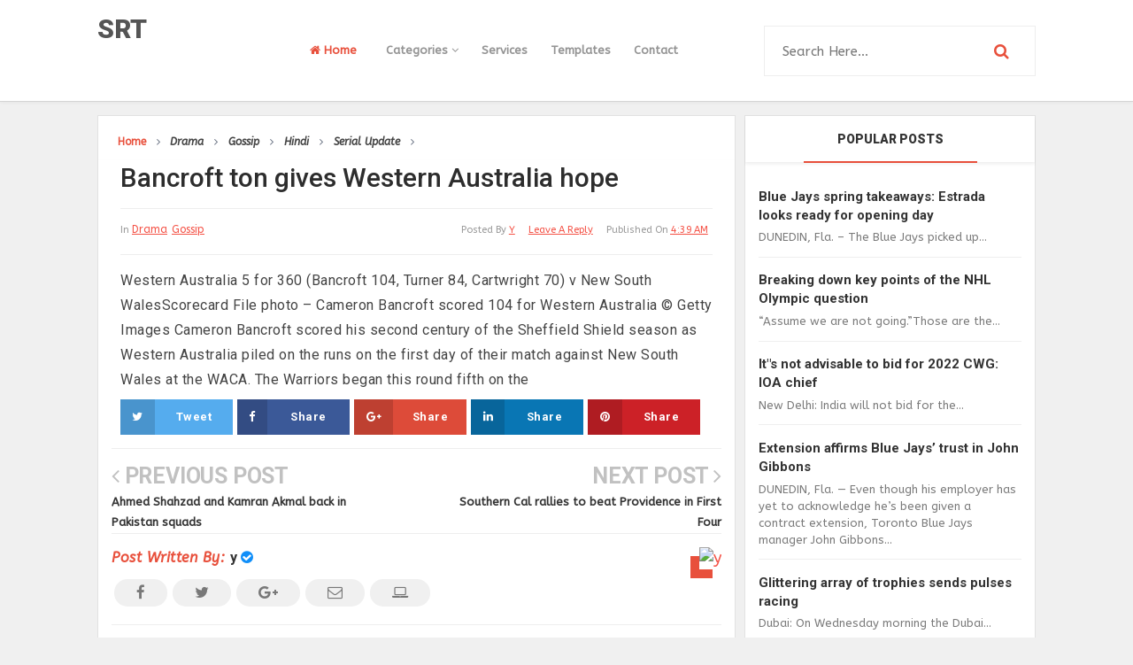

--- FILE ---
content_type: text/javascript; charset=UTF-8
request_url: http://www.srt.info.np/feeds/posts/summary/-/Gossip?alt=json-in-script&orderby=updated&start-index=645&max-results=5&callback=showRelatedPost
body_size: 2524
content:
// API callback
showRelatedPost({"version":"1.0","encoding":"UTF-8","feed":{"xmlns":"http://www.w3.org/2005/Atom","xmlns$openSearch":"http://a9.com/-/spec/opensearchrss/1.0/","xmlns$blogger":"http://schemas.google.com/blogger/2008","xmlns$georss":"http://www.georss.org/georss","xmlns$gd":"http://schemas.google.com/g/2005","xmlns$thr":"http://purl.org/syndication/thread/1.0","id":{"$t":"tag:blogger.com,1999:blog-8033301245792621256"},"updated":{"$t":"2024-11-01T03:33:51.906-07:00"},"category":[{"term":"Drama"},{"term":"Gossip"},{"term":"Hindi"},{"term":"Serial Update"}],"title":{"type":"text","$t":"SRT"},"subtitle":{"type":"html","$t":""},"link":[{"rel":"http://schemas.google.com/g/2005#feed","type":"application/atom+xml","href":"http:\/\/www.srt.info.np\/feeds\/posts\/summary"},{"rel":"self","type":"application/atom+xml","href":"http:\/\/www.blogger.com\/feeds\/8033301245792621256\/posts\/summary\/-\/Gossip?alt=json-in-script\u0026start-index=645\u0026max-results=5\u0026orderby=updated"},{"rel":"alternate","type":"text/html","href":"http:\/\/www.srt.info.np\/search\/label\/Gossip"},{"rel":"hub","href":"http://pubsubhubbub.appspot.com/"},{"rel":"previous","type":"application/atom+xml","href":"http:\/\/www.blogger.com\/feeds\/8033301245792621256\/posts\/summary\/-\/Gossip\/-\/Gossip?alt=json-in-script\u0026start-index=640\u0026max-results=5\u0026orderby=updated"},{"rel":"next","type":"application/atom+xml","href":"http:\/\/www.blogger.com\/feeds\/8033301245792621256\/posts\/summary\/-\/Gossip\/-\/Gossip?alt=json-in-script\u0026start-index=650\u0026max-results=5\u0026orderby=updated"}],"author":[{"name":{"$t":"y"},"uri":{"$t":"http:\/\/www.blogger.com\/profile\/10137419744607061245"},"email":{"$t":"noreply@blogger.com"},"gd$image":{"rel":"http://schemas.google.com/g/2005#thumbnail","width":"16","height":"16","src":"https:\/\/img1.blogblog.com\/img\/b16-rounded.gif"}}],"generator":{"version":"7.00","uri":"http://www.blogger.com","$t":"Blogger"},"openSearch$totalResults":{"$t":"5937"},"openSearch$startIndex":{"$t":"645"},"openSearch$itemsPerPage":{"$t":"5"},"entry":[{"id":{"$t":"tag:blogger.com,1999:blog-8033301245792621256.post-313682245687453846"},"published":{"$t":"2017-03-15T01:18:00.001-07:00"},"updated":{"$t":"2017-03-15T01:18:11.699-07:00"},"category":[{"scheme":"http://www.blogger.com/atom/ns#","term":"Drama"},{"scheme":"http://www.blogger.com/atom/ns#","term":"Gossip"},{"scheme":"http://www.blogger.com/atom/ns#","term":"Hindi"},{"scheme":"http://www.blogger.com/atom/ns#","term":"Serial Update"}],"title":{"type":"text","$t":"All eyes on MS Dhoni in Jharkhand-Vidarbha tie"},"summary":{"type":"text","$t":"Mahendra Singh Dhoni. Pic\/Suresh KarkeraNew Delhi: Mahendra Singh Dhoni will be the man in focus when he leads Jharkhand against Vidarbha in the Vijay Hazare Trophy quarter-finals at the Palam Ground here today.\n"},"link":[{"rel":"replies","type":"application/atom+xml","href":"http:\/\/www.srt.info.np\/feeds\/313682245687453846\/comments\/default","title":"Post Comments"},{"rel":"replies","type":"text/html","href":"http:\/\/www.srt.info.np\/2017\/03\/all-eyes-on-ms-dhoni-in-jharkhand.html#comment-form","title":"0 Comments"},{"rel":"edit","type":"application/atom+xml","href":"http:\/\/www.blogger.com\/feeds\/8033301245792621256\/posts\/default\/313682245687453846"},{"rel":"self","type":"application/atom+xml","href":"http:\/\/www.blogger.com\/feeds\/8033301245792621256\/posts\/default\/313682245687453846"},{"rel":"alternate","type":"text/html","href":"http:\/\/www.srt.info.np\/2017\/03\/all-eyes-on-ms-dhoni-in-jharkhand.html","title":"All eyes on MS Dhoni in Jharkhand-Vidarbha tie"}],"author":[{"name":{"$t":"y"},"uri":{"$t":"http:\/\/www.blogger.com\/profile\/10137419744607061245"},"email":{"$t":"noreply@blogger.com"},"gd$image":{"rel":"http://schemas.google.com/g/2005#thumbnail","width":"16","height":"16","src":"https:\/\/img1.blogblog.com\/img\/b16-rounded.gif"}}],"thr$total":{"$t":"0"}},{"id":{"$t":"tag:blogger.com,1999:blog-8033301245792621256.post-8275435692409059078"},"published":{"$t":"2017-03-15T00:58:00.001-07:00"},"updated":{"$t":"2017-03-15T00:58:29.221-07:00"},"category":[{"scheme":"http://www.blogger.com/atom/ns#","term":"Drama"},{"scheme":"http://www.blogger.com/atom/ns#","term":"Gossip"},{"scheme":"http://www.blogger.com/atom/ns#","term":"Hindi"},{"scheme":"http://www.blogger.com/atom/ns#","term":"Serial Update"}],"title":{"type":"text","$t":"Oilers explode for seven goals in rout of Stars"},"summary":{"type":"text","$t":"EDMONTON — It was one thing to break out of a worrisome slump, it was another to do it so emphatically. Patrick Maroon had a goal and an assist as the Oilers snapped a three-game losing skid with a 7-1 victory over the Dallas Stars on Tuesday. It was a timely win too as Edmonton has seven of its next 12 games against the San Jose Sharks, Anaheim Ducks and Los Angeles Kings, all of whom are\n"},"link":[{"rel":"replies","type":"application/atom+xml","href":"http:\/\/www.srt.info.np\/feeds\/8275435692409059078\/comments\/default","title":"Post Comments"},{"rel":"replies","type":"text/html","href":"http:\/\/www.srt.info.np\/2017\/03\/oilers-explode-for-seven-goals-in-rout.html#comment-form","title":"0 Comments"},{"rel":"edit","type":"application/atom+xml","href":"http:\/\/www.blogger.com\/feeds\/8033301245792621256\/posts\/default\/8275435692409059078"},{"rel":"self","type":"application/atom+xml","href":"http:\/\/www.blogger.com\/feeds\/8033301245792621256\/posts\/default\/8275435692409059078"},{"rel":"alternate","type":"text/html","href":"http:\/\/www.srt.info.np\/2017\/03\/oilers-explode-for-seven-goals-in-rout.html","title":"Oilers explode for seven goals in rout of Stars"}],"author":[{"name":{"$t":"y"},"uri":{"$t":"http:\/\/www.blogger.com\/profile\/10137419744607061245"},"email":{"$t":"noreply@blogger.com"},"gd$image":{"rel":"http://schemas.google.com/g/2005#thumbnail","width":"16","height":"16","src":"https:\/\/img1.blogblog.com\/img\/b16-rounded.gif"}}],"thr$total":{"$t":"0"}},{"id":{"$t":"tag:blogger.com,1999:blog-8033301245792621256.post-3472052724212056049"},"published":{"$t":"2017-03-15T00:38:00.003-07:00"},"updated":{"$t":"2017-03-15T00:38:12.712-07:00"},"category":[{"scheme":"http://www.blogger.com/atom/ns#","term":"Drama"},{"scheme":"http://www.blogger.com/atom/ns#","term":"Gossip"},{"scheme":"http://www.blogger.com/atom/ns#","term":"Hindi"},{"scheme":"http://www.blogger.com/atom/ns#","term":"Serial Update"}],"title":{"type":"text","$t":"Robin raring to rock"},"summary":{"type":"text","$t":"India and East Bengal forward Robin Singh. Pic\/AFP\u0026nbsp;India striker Robin Singh, who was recently included in the list of 31 probables ahead of the Asian Football Confederation (AFC) 2019 Asian Cup qualifiers against Myanmar on March 28, admitted the seven months, he spent recuperating from a knee injury last year was a tough phase for him.Speaking on the sidelines of the Indian team practice "},"link":[{"rel":"replies","type":"application/atom+xml","href":"http:\/\/www.srt.info.np\/feeds\/3472052724212056049\/comments\/default","title":"Post Comments"},{"rel":"replies","type":"text/html","href":"http:\/\/www.srt.info.np\/2017\/03\/robin-raring-to-rock.html#comment-form","title":"0 Comments"},{"rel":"edit","type":"application/atom+xml","href":"http:\/\/www.blogger.com\/feeds\/8033301245792621256\/posts\/default\/3472052724212056049"},{"rel":"self","type":"application/atom+xml","href":"http:\/\/www.blogger.com\/feeds\/8033301245792621256\/posts\/default\/3472052724212056049"},{"rel":"alternate","type":"text/html","href":"http:\/\/www.srt.info.np\/2017\/03\/robin-raring-to-rock.html","title":"Robin raring to rock"}],"author":[{"name":{"$t":"y"},"uri":{"$t":"http:\/\/www.blogger.com\/profile\/10137419744607061245"},"email":{"$t":"noreply@blogger.com"},"gd$image":{"rel":"http://schemas.google.com/g/2005#thumbnail","width":"16","height":"16","src":"https:\/\/img1.blogblog.com\/img\/b16-rounded.gif"}}],"thr$total":{"$t":"0"}},{"id":{"$t":"tag:blogger.com,1999:blog-8033301245792621256.post-7160160245622856988"},"published":{"$t":"2017-03-15T00:38:00.001-07:00"},"updated":{"$t":"2017-03-15T00:38:11.984-07:00"},"category":[{"scheme":"http://www.blogger.com/atom/ns#","term":"Drama"},{"scheme":"http://www.blogger.com/atom/ns#","term":"Gossip"},{"scheme":"http://www.blogger.com/atom/ns#","term":"Hindi"},{"scheme":"http://www.blogger.com/atom/ns#","term":"Serial Update"}],"title":{"type":"text","$t":"New beginning for UAE tennis"},"summary":{"type":"text","$t":"Tennis Emirates’ president Shaikh Hasher promises training centres in each of the seven emirates soonShaikh Hasher and Abdullah Mohammad speak to Tennis Emirates’ new board of directors which includes four new faces, including three new women, in Dubai.DubaiThe president of Tennis Emirates (TE) has promised that each of the seven emirates will soon have a state-of-the-art tennis facility.Speaking"},"link":[{"rel":"replies","type":"application/atom+xml","href":"http:\/\/www.srt.info.np\/feeds\/7160160245622856988\/comments\/default","title":"Post Comments"},{"rel":"replies","type":"text/html","href":"http:\/\/www.srt.info.np\/2017\/03\/new-beginning-for-uae-tennis.html#comment-form","title":"0 Comments"},{"rel":"edit","type":"application/atom+xml","href":"http:\/\/www.blogger.com\/feeds\/8033301245792621256\/posts\/default\/7160160245622856988"},{"rel":"self","type":"application/atom+xml","href":"http:\/\/www.blogger.com\/feeds\/8033301245792621256\/posts\/default\/7160160245622856988"},{"rel":"alternate","type":"text/html","href":"http:\/\/www.srt.info.np\/2017\/03\/new-beginning-for-uae-tennis.html","title":"New beginning for UAE tennis"}],"author":[{"name":{"$t":"y"},"uri":{"$t":"http:\/\/www.blogger.com\/profile\/10137419744607061245"},"email":{"$t":"noreply@blogger.com"},"gd$image":{"rel":"http://schemas.google.com/g/2005#thumbnail","width":"16","height":"16","src":"https:\/\/img1.blogblog.com\/img\/b16-rounded.gif"}}],"thr$total":{"$t":"0"}},{"id":{"$t":"tag:blogger.com,1999:blog-8033301245792621256.post-9027249910759075265"},"published":{"$t":"2017-03-15T00:28:00.001-07:00"},"updated":{"$t":"2017-03-15T00:28:05.373-07:00"},"category":[{"scheme":"http://www.blogger.com/atom/ns#","term":"Drama"},{"scheme":"http://www.blogger.com/atom/ns#","term":"Gossip"},{"scheme":"http://www.blogger.com/atom/ns#","term":"Hindi"},{"scheme":"http://www.blogger.com/atom/ns#","term":"Serial Update"}],"title":{"type":"text","$t":"Manohar resigns as ICC chairman"},"summary":{"type":"text","$t":"Shashank Manohar, the person chiefly responsible for trying to reduce the influence wielded by the Big Three, has resigned from his post as ICC chairman after only eight months in office.Manohar was elected unopposed as the ICC’s first independent chairman – one not affiliated to any of its member boards – in May 2016 for a two-year term and since then had led the effort to decentralise the power"},"link":[{"rel":"replies","type":"application/atom+xml","href":"http:\/\/www.srt.info.np\/feeds\/9027249910759075265\/comments\/default","title":"Post Comments"},{"rel":"replies","type":"text/html","href":"http:\/\/www.srt.info.np\/2017\/03\/manohar-resigns-as-icc-chairman.html#comment-form","title":"0 Comments"},{"rel":"edit","type":"application/atom+xml","href":"http:\/\/www.blogger.com\/feeds\/8033301245792621256\/posts\/default\/9027249910759075265"},{"rel":"self","type":"application/atom+xml","href":"http:\/\/www.blogger.com\/feeds\/8033301245792621256\/posts\/default\/9027249910759075265"},{"rel":"alternate","type":"text/html","href":"http:\/\/www.srt.info.np\/2017\/03\/manohar-resigns-as-icc-chairman.html","title":"Manohar resigns as ICC chairman"}],"author":[{"name":{"$t":"y"},"uri":{"$t":"http:\/\/www.blogger.com\/profile\/10137419744607061245"},"email":{"$t":"noreply@blogger.com"},"gd$image":{"rel":"http://schemas.google.com/g/2005#thumbnail","width":"16","height":"16","src":"https:\/\/img1.blogblog.com\/img\/b16-rounded.gif"}}],"thr$total":{"$t":"0"}}]}});